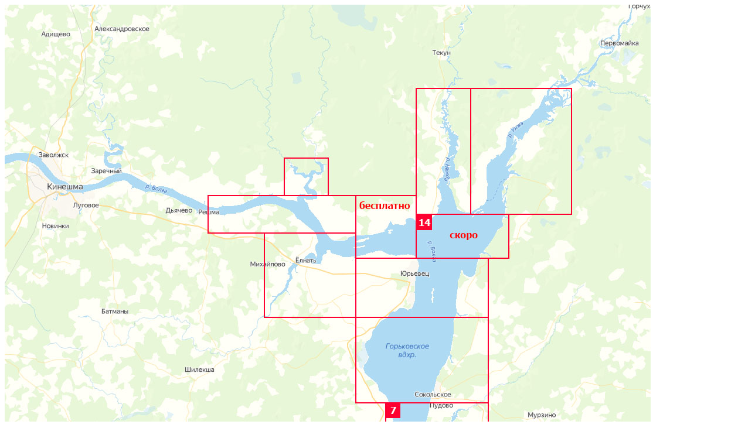

--- FILE ---
content_type: text/html; charset=UTF-8
request_url: https://dapdrift.ru/news/ajax.php?PAGEN_1=6
body_size: 1376
content:

						<div name="news_list">						
	
	
								<div class="news-item">
									<div class="news-item-img"><img src="/upload/iblock/c7f/all_scheme.jpg" alt="" title=""/></div>
									<div class="news-item-name">Карта глубин Горьковского водохранилища</div>
									<div class="news-item-date">10 Августа 2023</div>
									<div class="news-item-link"><a href="/news/karta-glubin-gorkovskogo-vodokhranilishcha/"></a></div>
								</div>
	
	
								<div class="news-item">
									<div class="news-item-img"><img src="/upload/iblock/739/ulaly_prev.jpg" alt="" title=""/></div>
									<div class="news-item-name">Чебоксарское вдхр. Владимирское - Юлъялы</div>
									<div class="news-item-date">4 Августа 2023</div>
									<div class="news-item-link"><a href="/news/cheboksarskoe-vdkhr-vladimirskoe-yulyaly/"></a></div>
								</div>
	
	
								<div class="news-item">
									<div class="news-item-img"><img src="/upload/iblock/e54/uEhlFHamFG8.jpg" alt="" title=""/></div>
									<div class="news-item-name">Карта глубин Ведлозера добалвена в приложение</div>
									<div class="news-item-date">3 Августа 2023</div>
									<div class="news-item-link"><a href="/news/karta-glubin-vedlozera-dobalvena-v-prilozhenie/"></a></div>
								</div>
	
	
								<div class="news-item">
									<div class="news-item-img"><img src="/upload/iblock/49f/%D0%BF%D1%80%D0%B8%D0%BC%D0%B5%D1%80_%D0%BA%D1%83.jpg" alt="" title=""/></div>
									<div class="news-item-name">Карта глубин Куйбышевского водохранилища</div>
									<div class="news-item-date">18 Июля 2023</div>
									<div class="news-item-link"><a href="/news/karta-glubin-kuybyshevskogo-vodokhranilishcha/"></a></div>
								</div>
	
	
								<div class="news-item">
									<div class="news-item-img"><img src="/upload/iblock/7db/aEKopfoNCeA.jpg" alt="" title=""/></div>
									<div class="news-item-name">Владимир Вольский призер турнира Pal Open 2023</div>
									<div class="news-item-date">7 Июля 2023</div>
									<div class="news-item-link"><a href="/news/vladimir-volskiy-prizer-turnira-pal-open-2023/"></a></div>
								</div>
	
	
								<div class="news-item">
									<div class="news-item-img"><img src="/upload/iblock/a0d/Y-xS3hkLZ1Q.jpg" alt="" title=""/></div>
									<div class="news-item-name">Dap Drift - официальный спонсор турнира GRUNDENS PAL OPEN 2023.</div>
									<div class="news-item-date">14 Июня 2023</div>
									<div class="news-item-link"><a href="/news/dap-drift-ofitsialnyy-sponsor-turnira-grundens-pal-open-2023/"></a></div>
								</div>
	
	
								<div class="news-item">
									<div class="news-item-img"><img src="/upload/iblock/b84/1.6.0.jpg" alt="" title=""/></div>
									<div class="news-item-name">Новая версия приложения для iPhone</div>
									<div class="news-item-date">1 Июня 2023</div>
									<div class="news-item-link"><a href="/news/novaya-versiya-prilozheniya-dlya-iphone/"></a></div>
								</div>
	
	
								<div class="news-item">
									<div class="news-item-img"><img src="/upload/iblock/2d5/z4pHaCkFiAA.jpg" alt="" title=""/></div>
									<div class="news-item-name">Карты глубин Камского Устья в приложении</div>
									<div class="news-item-date">22 Мая 2023</div>
									<div class="news-item-link"><a href="/news/karty-glubin-kamskogo-ustya-v-prilozhenii/"></a></div>
								</div>
	
	
								<div class="news-item">
									<div class="news-item-img"><img src="/upload/iblock/d81/150.jpg" alt="" title=""/></div>
									<div class="news-item-name">Вышла новая версия приложения для смартфонов Apple</div>
									<div class="news-item-date">14 Апреля 2023</div>
									<div class="news-item-link"><a href="/news/vyshla-novaya-versiya-prilozheniya-dlya-smartfonov-apple/"></a></div>
								</div>
	
	
								<div class="news-item">
									<div class="news-item-img"><img src="/upload/iblock/5c9/syamozero-thumb.JPG" alt="" title=""/></div>
									<div class="news-item-name">В приложении появились карты глубин некоторых водоемов Карелии</div>
									<div class="news-item-date">17 Марта 2023</div>
									<div class="news-item-link"><a href="/news/v-prilozhenii-poyavilis-karty-glubin-nekotorykh-vodoemov-karelii/"></a></div>
								</div>
	
	
								<div class="news-item">
									<div class="news-item-img"><img src="/upload/iblock/718/apple142.jpg" alt="" title=""/></div>
									<div class="news-item-name">Обновление приложения для Apple 1.4.2</div>
									<div class="news-item-date">23 Февраля 2023</div>
									<div class="news-item-link"><a href="/news/obnovlenie-prilozheniya-dlya-apple-1-4-2/"></a></div>
								</div>
	
	
								<div class="news-item">
									<div class="news-item-img"><img src="/upload/iblock/f8e/%D0%B0%D0%BD%D0%B4%D1%80%D0%BE%D0%B8%D0%B4111.jpg" alt="" title=""/></div>
									<div class="news-item-name">Новая версия приложения  для Android 1.11.0</div>
									<div class="news-item-date">28 Января 2023</div>
									<div class="news-item-link"><a href="/news/novaya-versiya-prilozheniya-1-11-0/"></a></div>
								</div>
						</div>
<div class="pagination hide">
			<a class="prev" href="/news/ajax.php?PAGEN_1=5"></a>
			<a class="" href="/news/ajax.php">1</a>
			<a class="" href="/news/ajax.php?PAGEN_1=2">...</a>
		<a href="/news/ajax.php?PAGEN_1=4" class="">4</a>
		<a href="/news/ajax.php?PAGEN_1=5" class="">5</a>
		<a class="active">6</a>
		<a href="/news/ajax.php?PAGEN_1=7" class="">7</a>
		<a href="/news/ajax.php?PAGEN_1=8" class="">8</a>
		<a class="" href="/news/ajax.php?PAGEN_1=10">...</a>
		<a href="/news/ajax.php?PAGEN_1=11">11</a>
		<a class="next" name="infinity-next-page" href="/news/ajax.php?PAGEN_1=7"></a>
</div>
